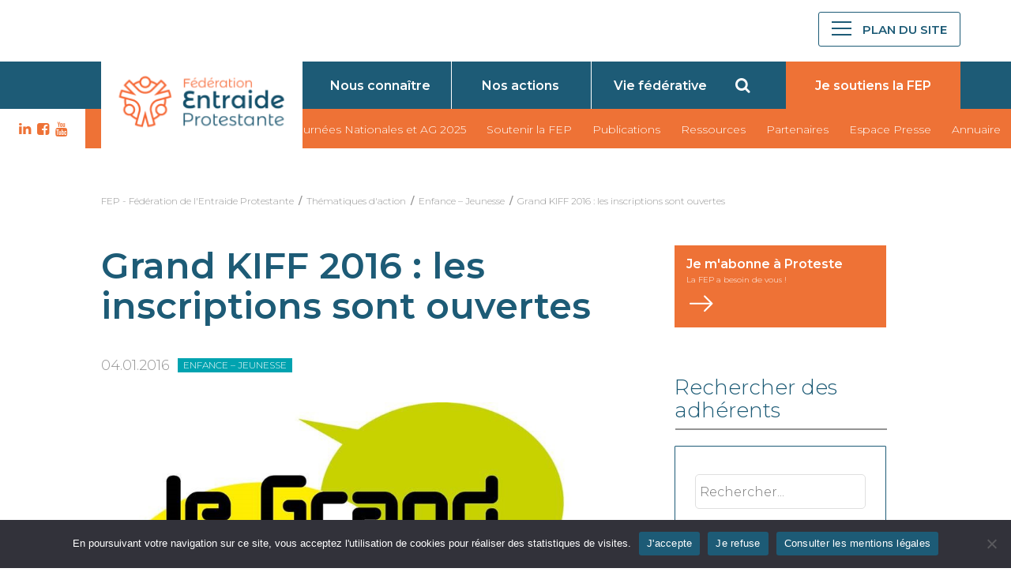

--- FILE ---
content_type: text/html; charset=UTF-8
request_url: https://fep.asso.fr/2016/01/grand-kiff-2016-les-inscriptions-sont-ouvertes/
body_size: 7670
content:
<!doctype html><html class="no-js" lang="fr"><head><meta charset="UTF-8"><meta name="viewport" content="width=device-width,initial-scale=1,user-scalable=yes"><link media="all" href="https://fep.asso.fr/wp-content/cache/autoptimize/css/autoptimize_58ecbcefbaf99bd01c19c97690bcd68a.css" rel="stylesheet"><title>Grand KIFF 2016 : les inscriptions sont ouvertes - FEP - Fédération de l&#039;Entraide Protestante</title><link rel="profile" href="https://gmpg.org/xfn/11"><link rel="pingback" href="https://fep.asso.fr/xmlrpc.php"><meta name="google-site-verification" content="RuY9E0Ut0OVHcr8BX5V4C-kpwBMa4gglQgYqe-BYJaw" /><meta property="og:image" content="https://fep.asso.fr/wp-content/uploads/2016/01/logo_lgk.jpg" /><link rel="shortcut icon" href="https://fep.asso.fr/wp-content/themes/fep/favicon.ico" /><meta name='robots' content='index, follow, max-image-preview:large, max-snippet:-1, max-video-preview:-1' /><link rel="canonical" href="https://fep.asso.fr/2016/01/grand-kiff-2016-les-inscriptions-sont-ouvertes/" /><meta property="og:locale" content="fr_FR" /><meta property="og:type" content="article" /><meta property="og:title" content="Grand KIFF 2016 : les inscriptions sont ouvertes - FEP - Fédération de l&#039;Entraide Protestante" /><meta property="og:description" content="La 3ème édition du Grand KIFF se tiendra à Saint Malo du 24 au 28 juillet 2016. Ouvert à tous dès 15 ans, ce rassemblement national de jeunesse, accueillera 1500 jeunes. Vous pouvez..." /><meta property="og:url" content="https://fep.asso.fr/2016/01/grand-kiff-2016-les-inscriptions-sont-ouvertes/" /><meta property="og:site_name" content="FEP - Fédération de l&#039;Entraide Protestante" /><meta property="article:published_time" content="2016-01-04T14:57:12+00:00" /><meta property="article:modified_time" content="2016-01-04T14:59:23+00:00" /><meta property="og:image" content="https://fep.asso.fr/wp-content/uploads/2016/01/logo_lgk.jpg" /><meta property="og:image:width" content="857" /><meta property="og:image:height" content="626" /><meta property="og:image:type" content="image/jpeg" /><meta name="author" content="Anne VAUBAILLON" /><meta name="twitter:card" content="summary_large_image" /><meta name="twitter:label1" content="Écrit par" /><meta name="twitter:data1" content="Anne VAUBAILLON" /><meta name="twitter:label2" content="Durée de lecture estimée" /><meta name="twitter:data2" content="1 minute" /> <script type="application/ld+json" class="yoast-schema-graph">{"@context":"https://schema.org","@graph":[{"@type":"Article","@id":"https://fep.asso.fr/2016/01/grand-kiff-2016-les-inscriptions-sont-ouvertes/#article","isPartOf":{"@id":"https://fep.asso.fr/2016/01/grand-kiff-2016-les-inscriptions-sont-ouvertes/"},"author":{"name":"Anne VAUBAILLON","@id":"https://fep.asso.fr/#/schema/person/d0295054e6d5876b1206d40cb2e9a466"},"headline":"Grand KIFF 2016 : les inscriptions sont ouvertes","datePublished":"2016-01-04T14:57:12+00:00","dateModified":"2016-01-04T14:59:23+00:00","mainEntityOfPage":{"@id":"https://fep.asso.fr/2016/01/grand-kiff-2016-les-inscriptions-sont-ouvertes/"},"wordCount":211,"publisher":{"@id":"https://fep.asso.fr/#organization"},"image":{"@id":"https://fep.asso.fr/2016/01/grand-kiff-2016-les-inscriptions-sont-ouvertes/#primaryimage"},"thumbnailUrl":"https://fep.asso.fr/wp-content/uploads/2016/01/logo_lgk.jpg","keywords":["diaconie","engagement","entraide protestante","FEP","Grand Kiff","rassemblement jeunesse"],"articleSection":["Enfance – Jeunesse","Thématiques d'action"],"inLanguage":"fr-FR"},{"@type":"WebPage","@id":"https://fep.asso.fr/2016/01/grand-kiff-2016-les-inscriptions-sont-ouvertes/","url":"https://fep.asso.fr/2016/01/grand-kiff-2016-les-inscriptions-sont-ouvertes/","name":"Grand KIFF 2016 : les inscriptions sont ouvertes - FEP - Fédération de l&#039;Entraide Protestante","isPartOf":{"@id":"https://fep.asso.fr/#website"},"primaryImageOfPage":{"@id":"https://fep.asso.fr/2016/01/grand-kiff-2016-les-inscriptions-sont-ouvertes/#primaryimage"},"image":{"@id":"https://fep.asso.fr/2016/01/grand-kiff-2016-les-inscriptions-sont-ouvertes/#primaryimage"},"thumbnailUrl":"https://fep.asso.fr/wp-content/uploads/2016/01/logo_lgk.jpg","datePublished":"2016-01-04T14:57:12+00:00","dateModified":"2016-01-04T14:59:23+00:00","breadcrumb":{"@id":"https://fep.asso.fr/2016/01/grand-kiff-2016-les-inscriptions-sont-ouvertes/#breadcrumb"},"inLanguage":"fr-FR","potentialAction":[{"@type":"ReadAction","target":["https://fep.asso.fr/2016/01/grand-kiff-2016-les-inscriptions-sont-ouvertes/"]}]},{"@type":"ImageObject","inLanguage":"fr-FR","@id":"https://fep.asso.fr/2016/01/grand-kiff-2016-les-inscriptions-sont-ouvertes/#primaryimage","url":"https://fep.asso.fr/wp-content/uploads/2016/01/logo_lgk.jpg","contentUrl":"https://fep.asso.fr/wp-content/uploads/2016/01/logo_lgk.jpg","width":857,"height":626},{"@type":"BreadcrumbList","@id":"https://fep.asso.fr/2016/01/grand-kiff-2016-les-inscriptions-sont-ouvertes/#breadcrumb","itemListElement":[{"@type":"ListItem","position":1,"name":"Home","item":"https://fep.asso.fr/"},{"@type":"ListItem","position":2,"name":"Grand KIFF 2016 : les inscriptions sont ouvertes"}]},{"@type":"WebSite","@id":"https://fep.asso.fr/#website","url":"https://fep.asso.fr/","name":"FEP - Fédération de l&#039;Entraide Protestante","description":"","publisher":{"@id":"https://fep.asso.fr/#organization"},"potentialAction":[{"@type":"SearchAction","target":{"@type":"EntryPoint","urlTemplate":"https://fep.asso.fr/?s={search_term_string}"},"query-input":{"@type":"PropertyValueSpecification","valueRequired":true,"valueName":"search_term_string"}}],"inLanguage":"fr-FR"},{"@type":"Organization","@id":"https://fep.asso.fr/#organization","name":"Fédération d'Entraide Protestante","url":"https://fep.asso.fr/","logo":{"@type":"ImageObject","inLanguage":"fr-FR","@id":"https://fep.asso.fr/#/schema/logo/image/","url":"https://fep.asso.fr/wp-content/uploads/2015/02/logo-FEP-classique.jpg","contentUrl":"https://fep.asso.fr/wp-content/uploads/2015/02/logo-FEP-classique.jpg","width":860,"height":679,"caption":"Fédération d'Entraide Protestante"},"image":{"@id":"https://fep.asso.fr/#/schema/logo/image/"}},{"@type":"Person","@id":"https://fep.asso.fr/#/schema/person/d0295054e6d5876b1206d40cb2e9a466","name":"Anne VAUBAILLON","image":{"@type":"ImageObject","inLanguage":"fr-FR","@id":"https://fep.asso.fr/#/schema/person/image/","url":"https://secure.gravatar.com/avatar/887a4c7aa9fc832cf939b3c0bd8a1e0f0ac31abf54c386aa3fec1c705b6880fc?s=96&d=mm&r=g","contentUrl":"https://secure.gravatar.com/avatar/887a4c7aa9fc832cf939b3c0bd8a1e0f0ac31abf54c386aa3fec1c705b6880fc?s=96&d=mm&r=g","caption":"Anne VAUBAILLON"}}]}</script> <link rel='dns-prefetch' href='//maxcdn.bootstrapcdn.com' /><link rel='stylesheet' id='fontawesome-css' href='//maxcdn.bootstrapcdn.com/font-awesome/4.1.0/css/font-awesome.min.css?ver=4.1.0' type='text/css' media='all' /> <script type="text/javascript" id="cookie-notice-front-js-before">var cnArgs = {"ajaxUrl":"https:\/\/fep.asso.fr\/wp-admin\/admin-ajax.php","nonce":"5f80bfb987","hideEffect":"slide","position":"bottom","onScroll":false,"onScrollOffset":200,"onClick":false,"cookieName":"cookie_notice_accepted","cookieTime":31536000,"cookieTimeRejected":2592000,"globalCookie":false,"redirection":false,"cache":false,"revokeCookies":false,"revokeCookiesOpt":"automatic"};</script> <script type="text/javascript" src="https://fep.asso.fr/wp-includes/js/jquery/jquery.min.js?ver=3.7.1" id="jquery-core-js"></script> <link rel="https://api.w.org/" href="https://fep.asso.fr/wp-json/" /><link rel="alternate" title="JSON" type="application/json" href="https://fep.asso.fr/wp-json/wp/v2/posts/6256" /><link rel="EditURI" type="application/rsd+xml" title="RSD" href="https://fep.asso.fr/xmlrpc.php?rsd" /><link rel="alternate" title="oEmbed (JSON)" type="application/json+oembed" href="https://fep.asso.fr/wp-json/oembed/1.0/embed?url=https%3A%2F%2Ffep.asso.fr%2F2016%2F01%2Fgrand-kiff-2016-les-inscriptions-sont-ouvertes%2F" /><link rel="alternate" title="oEmbed (XML)" type="text/xml+oembed" href="https://fep.asso.fr/wp-json/oembed/1.0/embed?url=https%3A%2F%2Ffep.asso.fr%2F2016%2F01%2Fgrand-kiff-2016-les-inscriptions-sont-ouvertes%2F&#038;format=xml" />  <script src="https://fep.asso.fr/wp-content/cache/autoptimize/js/autoptimize_10c2edf6fd9763f75d7a90c7869938a1.js"></script></head><body data-rsssl=1><div id="fb-root"></div><header class="main-header"><div class=" top-level-1-box"><div class="top-level-1 clearfix"><div class="nav-box"><div class="logo-box"> <a href="https://fep.asso.fr/" rel="home"> <img class="logo" src="https://fep.asso.fr/wp-content/themes/fep/images/logo-fep-2022.png" alt="Logo Fédération de l\'Entraide Protestante" /> </a></div></div><div class="social-menu"><div class="menu-social-menu-container"><ul id="menu-social-menu" class="social-menu-list"><li id="menu-item-20873" class="fa fa-linkedin menu-item menu-item-type-custom menu-item-object-custom menu-item-20873"><a target="_blank" href="https://www.linkedin.com/company/f%C3%A9d%C3%A9ration-de-l-entraide-protestante/">LK</a></li><li id="menu-item-10150" class="fa fa-facebook-square menu-item menu-item-type-custom menu-item-object-custom menu-item-10150"><a target="_blank" href="https://www.facebook.com/pages/F%C3%A9d%C3%A9ration-de-lEntraide-Protestante-FEP/376624099031083">FB</a></li><li id="menu-item-10152" class="fa fa-youtube menu-item menu-item-type-custom menu-item-object-custom menu-item-10152"><a target="_blank" href="https://www.youtube.com/user/FEP46/feed">YT</a></li></ul></div></div><div class="burger-menu"> <a href="#" title="menu" id="menu-btn"><div id="menu-burger"><span class="dash"></span></div> <span class="menu-label">Plan du site</span> </a></div></div></div><div class=" top-level-2-box"><div class="top-level-2 clearfix"><div class="small-menu-box"><div class="swiper-container swiper-container-mob"><div class="small-menu swiper-wrapper"><div class="menu-menu-principal-container"><ul id="menu-menu-principal" class="primary-nav-menu"><li id="menu-item-30" class="menu-item menu-item-type-post_type menu-item-object-page menu-item-30"><a href="https://fep.asso.fr/qui-sommes-nous/">Nous connaître</a></li><li id="menu-item-10280" class="menu-item menu-item-type-post_type menu-item-object-page menu-item-10280"><a href="https://fep.asso.fr/nos-actions/">Nos actions</a></li><li id="menu-item-729" class="menu-item menu-item-type-post_type menu-item-object-page menu-item-729"><a href="https://fep.asso.fr/vie-federative/">Vie fédérative</a></li></ul></div></div><div class="slide-pagination"></div></div><div class="right-box"><div class="search-box"> <i class="open-search-form fa fa-search" id="header-search"></i></div><div class="donate-link"> <a href="https://donner.fondationduprotestantisme.org/donFEP/~mon-don" title="Je soutiens la FEP"><span>Je soutiens la FEP</span></a></div> <a class="donate-link-sticky" style="display: none;" href="https://donner.fondationduprotestantisme.org/donFEP/~mon-don" title="Je soutiens la FEP"><span>Je soutiens la FEP</span></a></div></div></div></div><div class=" top-level-3-box"><div class="top-level-3 clearfix"><div class="left-white-box"><div class="social-menu"><div class="menu-social-menu-container"><ul id="menu-social-menu-1" class="social-menu-list"><li class="fa fa-linkedin menu-item menu-item-type-custom menu-item-object-custom menu-item-20873"><a target="_blank" href="https://www.linkedin.com/company/f%C3%A9d%C3%A9ration-de-l-entraide-protestante/">LK</a></li><li class="fa fa-facebook-square menu-item menu-item-type-custom menu-item-object-custom menu-item-10150"><a target="_blank" href="https://www.facebook.com/pages/F%C3%A9d%C3%A9ration-de-lEntraide-Protestante-FEP/376624099031083">FB</a></li><li class="fa fa-youtube menu-item menu-item-type-custom menu-item-object-custom menu-item-10152"><a target="_blank" href="https://www.youtube.com/user/FEP46/feed">YT</a></li></ul></div></div></div><div class="menu-menu-secondaire-container"><ul id="menu-menu-secondaire" class="top-menu-box"><li id="menu-item-24734" class="menu-item menu-item-type-post_type menu-item-object-post menu-item-24734"><a href="https://fep.asso.fr/2025/04/journees-nationales-de-la-fep-12-13-juin-2025/">Journées Nationales et AG 2025</a></li><li id="menu-item-22669" class="menu-item menu-item-type-post_type menu-item-object-page menu-item-22669"><a href="https://fep.asso.fr/soutenir-la-fep/">Soutenir la FEP</a></li><li id="menu-item-10076" class="menu-item menu-item-type-post_type menu-item-object-page menu-item-10076"><a href="https://fep.asso.fr/publications/presentation-proteste/">Publications</a></li><li id="menu-item-24345" class="menu-item menu-item-type-post_type menu-item-object-page menu-item-24345"><a href="https://fep.asso.fr/la-fep-vous-met-a-disposition/">Ressources</a></li><li id="menu-item-10074" class="menu-item menu-item-type-post_type menu-item-object-page menu-item-10074"><a href="https://fep.asso.fr/qui-sommes-nous/partenaires/">Partenaires</a></li><li id="menu-item-10075" class="menu-item menu-item-type-post_type menu-item-object-page menu-item-10075"><a href="https://fep.asso.fr/espace-presse/">Espace Presse</a></li><li id="menu-item-11207" class="menu-item menu-item-type-post_type menu-item-object-page menu-item-11207"><a href="https://fep.asso.fr/les-membres/">Annuaire</a></li></ul></div></div></div></header><nav id="navigation-box"><div class="container clearfix"> <span class="navigation-label">Navigation</span> <span class="close">&times;</span><div class="menu-mega-menu-container"><ul id="menu-mega-menu" class="mega-nav-menu"><li id="menu-item-10115" class="menu-item menu-item-type-post_type menu-item-object-page menu-item-has-children menu-item-10115"><a href="https://fep.asso.fr/qui-sommes-nous/">La FEP</a><ul class="sub-menu"><li id="menu-item-25581" class="menu-item menu-item-type-post_type menu-item-object-page menu-item-25581"><a href="https://fep.asso.fr/qui-sommes-nous/espace-reserve-ca/">Espace réservé Conseil d&rsquo;Administration</a></li><li id="menu-item-13867" class="menu-item menu-item-type-post_type menu-item-object-page menu-item-13867"><a href="https://fep.asso.fr/qui-sommes-nous/historique/">Historique</a></li><li id="menu-item-13865" class="menu-item menu-item-type-post_type menu-item-object-page menu-item-13865"><a href="https://fep.asso.fr/qui-sommes-nous/organisation/">Organisation</a></li><li id="menu-item-13894" class="menu-item menu-item-type-post_type menu-item-object-page menu-item-13894"><a href="https://fep.asso.fr/qui-sommes-nous/lequipe/">L’équipe</a></li><li id="menu-item-10149" class="menu-item menu-item-type-post_type menu-item-object-page menu-item-10149"><a href="https://fep.asso.fr/qui-sommes-nous/partenaires/">Partenaires</a></li><li id="menu-item-13866" class="menu-item menu-item-type-post_type menu-item-object-page menu-item-13866"><a href="https://fep.asso.fr/qui-sommes-nous/charte/">Notre charte</a></li><li id="menu-item-10142" class="menu-item menu-item-type-post_type menu-item-object-page menu-item-10142"><a href="https://fep.asso.fr/contact/">Contact</a></li></ul></li><li id="menu-item-15885" class="menu-item menu-item-type-custom menu-item-object-custom menu-item-has-children menu-item-15885"><a href="https://fep.asso.fr/nos-actions/">Nos actions</a><ul class="sub-menu"><li id="menu-item-10301" class="menu-item menu-item-type-post_type menu-item-object-page menu-item-10301"><a href="https://fep.asso.fr/nos-actions/accueil-de-letranger/">Accueil de l’étranger</a></li><li id="menu-item-10317" class="menu-item menu-item-type-post_type menu-item-object-page menu-item-10317"><a href="https://fep.asso.fr/nos-actions/enfance-jeunesse/">Enfance et jeunesse</a></li><li id="menu-item-10318" class="menu-item menu-item-type-post_type menu-item-object-page menu-item-10318"><a href="https://fep.asso.fr/nos-actions/entraide/">Entraides</a></li><li id="menu-item-10320" class="menu-item menu-item-type-post_type menu-item-object-page menu-item-10320"><a href="https://fep.asso.fr/nos-actions/handicap/">Handicap</a></li><li id="menu-item-10321" class="menu-item menu-item-type-post_type menu-item-object-page menu-item-10321"><a href="https://fep.asso.fr/nos-actions/lutte-contre-exclusions/">Lutte contre les exclusions</a></li><li id="menu-item-10316" class="menu-item menu-item-type-post_type menu-item-object-page menu-item-10316"><a href="https://fep.asso.fr/nos-actions/personnes-agees/">Personnes âgées</a></li><li id="menu-item-10319" class="menu-item menu-item-type-post_type menu-item-object-page menu-item-10319"><a href="https://fep.asso.fr/nos-actions/sante/">Santé</a></li></ul></li><li id="menu-item-15883" class="menu-item menu-item-type-custom menu-item-object-custom menu-item-has-children menu-item-15883"><a href="https://fep.asso.fr/vie-federative">La vie fédérative</a><ul class="sub-menu"><li id="menu-item-15887" class="menu-item menu-item-type-custom menu-item-object-custom menu-item-15887"><a href="https://fep.asso.fr/les-membres/">Annuaire des membres</a></li><li id="menu-item-10476" class="menu-item menu-item-type-post_type menu-item-object-page menu-item-10476"><a href="https://fep.asso.fr/fep-arc-mediterraneen/">FEP Arc Méditerranéen</a></li><li id="menu-item-11202" class="menu-item menu-item-type-post_type menu-item-object-page menu-item-11202"><a href="https://fep.asso.fr/fep-grand-est/">FEP Grand Est</a></li><li id="menu-item-10478" class="menu-item menu-item-type-post_type menu-item-object-page menu-item-10478"><a href="https://fep.asso.fr/fep-grand-ouest/">FEP Grand Ouest</a></li><li id="menu-item-10479" class="menu-item menu-item-type-post_type menu-item-object-page menu-item-10479"><a href="https://fep.asso.fr/fep-nord-normandie-ile-de-france/">FEP Nord, Normandie, Ile-de-France</a></li><li id="menu-item-10480" class="menu-item menu-item-type-post_type menu-item-object-page menu-item-10480"><a href="https://fep.asso.fr/fep-rhone-alpes-auvergne-bourgogne/">FEP Rhône Alpes, Auvergne, Bourgogne</a></li><li id="menu-item-10481" class="menu-item menu-item-type-post_type menu-item-object-page menu-item-10481"><a href="https://fep.asso.fr/fep-sud-ouest/">FEP Sud-Ouest</a></li></ul></li><li id="menu-item-11261" class="menu-item menu-item-type-post_type menu-item-object-page menu-item-has-children menu-item-11261"><a href="https://fep.asso.fr/publications/">Publications</a><ul class="sub-menu"><li id="menu-item-13875" class="menu-item menu-item-type-post_type menu-item-object-page menu-item-13875"><a href="https://fep.asso.fr/publications/rapport-dactivite/">Rapports d’activités</a></li><li id="menu-item-23261" class="menu-item menu-item-type-post_type menu-item-object-page menu-item-23261"><a href="https://fep.asso.fr/rapports-moral/">Rapport moral</a></li><li id="menu-item-23262" class="menu-item menu-item-type-post_type menu-item-object-page menu-item-23262"><a href="https://fep.asso.fr/elements-financiers/">Éléments financiers</a></li><li id="menu-item-23263" class="menu-item menu-item-type-post_type menu-item-object-page menu-item-23263"><a href="https://fep.asso.fr/?page_id=23256">Documents Assemblée générale</a></li><li id="menu-item-10144" class="menu-item menu-item-type-post_type menu-item-object-page menu-item-10144"><a href="https://fep.asso.fr/publications/presentation-proteste/">La revue Proteste</a></li><li id="menu-item-13873" class="menu-item menu-item-type-post_type menu-item-object-page menu-item-13873"><a href="https://fep.asso.fr/pourquoi-sabonner-a-proteste/">Pourquoi s’abonner à Proteste?</a></li><li id="menu-item-16408" class="menu-item menu-item-type-post_type menu-item-object-page menu-item-16408"><a href="https://fep.asso.fr/magazine-proteste/">Retrouvez les anciens numéros de Proteste</a></li><li id="menu-item-16407" class="menu-item menu-item-type-post_type menu-item-object-page menu-item-16407"><a href="https://fep.asso.fr/publications/la-boussole/">La Boussole</a></li><li id="menu-item-13874" class="menu-item menu-item-type-post_type menu-item-object-page menu-item-13874"><a href="https://fep.asso.fr/publications/guides-et-outils/">Guides et mémos</a></li><li id="menu-item-15886" class="menu-item menu-item-type-post_type menu-item-object-page menu-item-15886"><a href="https://fep.asso.fr/?page_id=3734">Boîte à outils</a></li></ul></li><li id="menu-item-10146" class="menu-item menu-item-type-post_type menu-item-object-page menu-item-has-children menu-item-10146"><a href="https://fep.asso.fr/espace-presse/">Espace Presse</a><ul class="sub-menu"><li id="menu-item-13878" class="menu-item menu-item-type-custom menu-item-object-custom menu-item-13878"><a href="/rechercher/?search_query=&#038;tax_category%5B%5D=communique-de-presse&#038;ptype%5B%5D=post&#038;wpas_id=global-search&#038;wpas_submit=1">Communiqués de presse</a></li><li id="menu-item-13880" class="menu-item menu-item-type-post_type menu-item-object-page menu-item-13880"><a href="https://fep.asso.fr/contact/">Contact</a></li></ul></li><li id="menu-item-13885" class="donate-link menu-item menu-item-type-post_type menu-item-object-page menu-item-13885"><a href="https://fep.asso.fr/soutenir-la-fep/">Soutenir la FEP</a></li></ul></div><div class="margin-top-60"></div><div class="nav-copyright">© Fédération d'Entraide Protestante 2026</div></nav><div id="search-modal" class="modal"><div class="modal-content"> <span class="close">&times;</span><form id="wp-advanced-search" name="wp-advanced-search"
 class="wp-advanced-search"
 method="GET" action="https://fep.asso.fr/rechercher"><div id="wpas-search_query"  class="wpas-search_query wpas-search-field wpas-field"><input type="text" id="search_query" class="wpas-text " value="" name="search_query" placeholder="Votre recherche..." ></div><div id="wpas-submit"  class="wpas-submit wpas-submit-field wpas-field"><input type="submit" class="wpas-submit button" value="Rechercher" ></div><input type="hidden" id="wpas-id" name="wpas_id" value="global-simple-search"><input type="hidden" name="wpas_submit" value="1"></form></div></div><div id="sousheader"><div class="fildariane container fildariane-nothome"> <span typeof="v:Breadcrumb"><a rel="v:url" property="v:title" title="Aller à FEP - Fédération de l&#039;Entraide Protestante." href="https://fep.asso.fr" class="home">FEP - Fédération de l&#039;Entraide Protestante</a></span>&nbsp;&nbsp;/&nbsp;&nbsp;<span typeof="v:Breadcrumb"><a rel="v:url" property="v:title" title="Go to the Thématiques d&#039;action category archives." href="https://fep.asso.fr/category/thematiques/" class="taxonomy category">Thématiques d'action</a></span>&nbsp;&nbsp;/&nbsp;&nbsp;<span typeof="v:Breadcrumb"><a rel="v:url" property="v:title" title="Go to the Enfance – Jeunesse category archives." href="https://fep.asso.fr/category/thematiques/enfance-jeunesse/" class="taxonomy category">Enfance – Jeunesse</a></span>&nbsp;&nbsp;/&nbsp;&nbsp;<span typeof="v:Breadcrumb"><a rel="v:url" property="v:title" title="Go to Grand KIFF 2016 : les inscriptions sont ouvertes." href="https://fep.asso.fr/2016/01/grand-kiff-2016-les-inscriptions-sont-ouvertes/" class="post post-post current-item">Grand KIFF 2016 : les inscriptions sont ouvertes</a></span></div></div><main id="main" class="main-content main"><div class="container margin-top-50"><div class="item-news"><div class="row two-in-row"><div class="row-item item-very-big"><h1>Grand KIFF 2016 : les inscriptions sont ouvertes</h1><article class="article-item"><div class="article-header"><div class="article-date">04.01.2016</div><div class="theme enfance-jeunesse"><span>Enfance – Jeunesse</span></div></div><div class="img-wrap"> <img width="857" height="626" src="https://fep.asso.fr/wp-content/uploads/2016/01/logo_lgk.jpg" class="attachment-news-head size-news-head wp-post-image" alt="" decoding="async" srcset="https://fep.asso.fr/wp-content/uploads/2016/01/logo_lgk.jpg 857w, https://fep.asso.fr/wp-content/uploads/2016/01/logo_lgk-300x219.jpg 300w" sizes="(max-width: 857px) 100vw, 857px" /></div><div class="d-mobile-only margin-top-30"> <a href="https://fep.asso.fr/publications/presentation-proteste/pourquoi-sabonner-a-proteste/" class="cta-news thematique-action ?>"><div class="cta-news-title"> Je m'abonne à Proteste</div><div class="cta-news-text"> La FEP a besoin de vous !</div> </a></div><div class="article-body margin-top-60"><p><strong>La 3ème édition du Grand KIFF se tiendra à Saint Malo du 24 au 28 juillet 2016. Ouvert à tous dès 15 ans, ce rassemblement national de jeunesse, accueillera 1500 jeunes. Vous pouvez vous inscrire dès à présent. </strong></p><p><strong><a href="https://www.fep.asso.fr/wp-content/uploads/2016/01/logo_lgk.jpg"><img class="wp-image-6263 aligncenter" src="https://www.fep.asso.fr/wp-content/uploads/2016/01/logo_lgk.jpg" alt="logo_lgk" width="394" height="275" /></a></strong></p><p><strong>Une dynamique pour les 15-20 ans</strong><br /> Les 15-20 ans sont appelés à vivre l’évènement Grand KIFF 2016 autour de ces paroles de Jésus, fil rouge du rassemblement : « <em>Et vous, qui dites-vous que je suis ?</em> ». Le programme de ces 5 jours les rendra pleinement « acteur » des différents temps proposés afin de dire et vivre leur foi en rencontrant différents témoins lors d’une après-midi aux 100 témoins. Ils pourront ainsi vivre et dire ensemble progressivement leur foi, passer du témoignage individuel à un témoignage collectif avec les temps cultuels, un festival des créations ou encore un grand jeu pour exprimer leurs thèses pour 2017.</p><p><a href="https://www.eglise-protestante-unie.fr/fiche/je-m-inscris-au-grand-kiff-de-saint-malo-7964" target="_blank">&gt; Je m'inscris au Grand KIFF</a></p><p>&nbsp;</p><p><strong>Une dynamique pour les 18-30 ans</strong><br /> La nouveauté de l’édition 2016 est d’inviter les 18-30 ans à être des « serviteurs » du rassemblement avec une quinzaine de camps thématiques du Grand KIFF 2016 qui débuteront à partir du 17 juillet 2016.</p><p><a href="https://www.weezevent.com/alter-kiff" target="_blank">&gt; Je m'inscris à l'Alter' KIFF</a></p><p><a href="https://www.eglise-protestante-unie.fr/prod/file/epudf/upload/nation/jeunesse/flyer_alter_kiff2016.pdf" target="_blank">&gt; Je télécharge le flyer</a></p><p><a href="https://www.fep.asso.fr/wp-content/uploads/2016/01/Alter-Kiff.png"><img class="alignnone size-full wp-image-6257" src="https://www.fep.asso.fr/wp-content/uploads/2016/01/Alter-Kiff.png" alt="Alter Kiff" width="1077" height="758" /></a></p><p>&nbsp;</p></div><div class="article-tags">Tags :<div class="theme"><span>#diaconie</span></div><div class="theme"><span>#engagement</span></div><div class="theme"><span>#entraide protestante</span></div><div class="theme"><span>#FEP</span></div><div class="theme"><span>#Grand Kiff</span></div><div class="theme"><span>#rassemblement jeunesse</span></div></div></article></div><div class="row-item item-very-small d-exclude-mobile"> <a href="https://fep.asso.fr/publications/presentation-proteste/pourquoi-sabonner-a-proteste/" class="cta-news thematique-action ?>"><div class="cta-news-title"> Je m'abonne à Proteste</div><div class="cta-news-text"> La FEP a besoin de vous !</div> </a><div class="ms-adherents-search"><h3 class="bottom-line    first">Rechercher des adhérents</h3><form id="wp-advanced-search" name="wp-advanced-search"
 class="wp-advanced-search"
 method="GET" action="https://fep.asso.fr/les-membres"><div class="search-block"><div id="wpas-search_query"  class="wpas-search_query wpas-search-field wpas-field"><input type="text" id="search_query" class="wpas-text " value="" name="search_query" placeholder="Rechercher..." ></div><div id="wpas-submit"  class="wpas-submit wpas-submit-field wpas-field"><input type="submit" class="wpas-submit button" value="Rechercher" ></div><div id="wpas-html"  class="wpas-html wpas-html-field wpas-field"></div></div><input type="hidden" id="wpas-id" name="wpas_id" value="annuaire-search-simple"><input type="hidden" name="wpas_submit" value="1"></form></div><div class="agenda-container "><h3 class="bottom-line">Agenda & formations</h3><article class="article-item article-vertical"><div class="article-body"> <span class="article-header bold600"> 23.01.2026&nbsp; </span> <span class=""> </span><h4> <a href="https://fep.asso.fr/evenements/rentree-des-maisons-protestantes-de-france/"> Rentrée des Maisons Protestantes en France </a></h4> <a href="https://fep.asso.fr/evenements/rentree-des-maisons-protestantes-de-france/" class="more-link">Plus d'infos</a></div></article><article class="article-item article-vertical"><div class="article-body"> <span class="article-header bold600"> 03.02.2026&nbsp; </span> <span class=""> </span><h4> <a href="https://fep.asso.fr/evenements/webinaire-la-nouvelle-procedure-de-signalement-des-evenements-indesirables-graves/"> Webinaire : la nouvelle procédure de signalement des événements indésirables graves </a></h4> <a href="https://fep.asso.fr/evenements/webinaire-la-nouvelle-procedure-de-signalement-des-evenements-indesirables-graves/" class="more-link">Plus d'infos</a></div></article><article class="article-item article-vertical"><div class="article-body"> <span class="article-header bold600"> 05.02.2026&nbsp; </span> <span class=""> </span><h4> <a href="https://fep.asso.fr/evenements/journee-du-cercle-des-communicants/"> Journée du cercle des communicants </a></h4> <a href="https://fep.asso.fr/evenements/journee-du-cercle-des-communicants/" class="more-link">Plus d'infos</a></div></article> <a href="/agenda" class="more-link big-link">Voir l'agenda ></a></div></div></div></div> <br> <br><div class="container margin-top-100"><h3 class="bottom-line">Pour aller plus loin</h3><div class="list-news list-news-horizontal"><div class="row two-in-row"><div class="row-item"><article class="article-item article-horizontal"><div class="article-header"><div class="article-date">22.05.2025</div><div class="theme enfance-jeunesse"><span>Enfance – Jeunesse</span></div></div><div class="img-wrap"> <a href="https://fep.asso.fr/2025/05/replay-rencontre-du-cercle-enfance-jeunesse-besoins-fondamentaux-de-lenfant/"> <img width="120" height="120" src="https://fep.asso.fr/wp-content/uploads/2025/05/youtube-et-invitations-2-Enfance-Jeunesse-120x120.jpeg" class="attachment-news-square size-news-square wp-post-image" alt="" sizes="(max-width: 540px) 768px, 135px" decoding="async" srcset="https://fep.asso.fr/wp-content/uploads/2025/05/youtube-et-invitations-2-Enfance-Jeunesse-120x120.jpeg 120w, https://fep.asso.fr/wp-content/uploads/2025/05/youtube-et-invitations-2-Enfance-Jeunesse-150x150.jpeg 150w, https://fep.asso.fr/wp-content/uploads/2025/05/youtube-et-invitations-2-Enfance-Jeunesse-600x600.jpeg 600w" /> </a></div><div class="article-body"><h3> <a href="https://fep.asso.fr/2025/05/replay-rencontre-du-cercle-enfance-jeunesse-besoins-fondamentaux-de-lenfant//"> Replay Rencontre du Cercle Enfance Jeunesse &#8211; Besoins fondamentaux de l&rsquo;enfant </a></h3> <a href="https://fep.asso.fr/2025/05/replay-rencontre-du-cercle-enfance-jeunesse-besoins-fondamentaux-de-lenfant/" class="more-link">Lire l'article</a></div></article></div><div class="row-item"><article class="article-item article-horizontal"><div class="article-header"><div class="article-date">10.05.2025</div><div class="theme communique-de-presse"><span>Communiqué</span></div><div class="theme enfance-jeunesse"><span>Enfance – Jeunesse</span></div></div><div class="img-wrap"> <a href="https://fep.asso.fr/2025/05/mobilisation-le-15-mai-pour-la-defense-des-droits-de-lenfant-a-lappel-du-collectif-les-400-000/"> <img width="120" height="120" src="https://fep.asso.fr/wp-content/uploads/2025/04/carteDeFrance.DphY-3pU_M03sM-120x120.webp" class="attachment-news-square size-news-square wp-post-image" alt="" sizes="(max-width: 540px) 768px, 135px" decoding="async" srcset="https://fep.asso.fr/wp-content/uploads/2025/04/carteDeFrance.DphY-3pU_M03sM-120x120.webp 120w, https://fep.asso.fr/wp-content/uploads/2025/04/carteDeFrance.DphY-3pU_M03sM-150x150.webp 150w, https://fep.asso.fr/wp-content/uploads/2025/04/carteDeFrance.DphY-3pU_M03sM-600x600.webp 600w" /> </a></div><div class="article-body"><h3> <a href="https://fep.asso.fr/2025/05/mobilisation-le-15-mai-pour-la-defense-des-droits-de-lenfant-a-lappel-du-collectif-les-400-000//"> Mobilisation le 15 mai pour la défense des droits de l&rsquo;enfant à l&rsquo;appel du c... </a></h3> <a href="https://fep.asso.fr/2025/05/mobilisation-le-15-mai-pour-la-defense-des-droits-de-lenfant-a-lappel-du-collectif-les-400-000/" class="more-link">Lire l'article</a></div></article></div></div> <a class="more-link big-link" href="/rechercher/?search_query=&ptype[]=post"">Voir toutes les actualités ></a></div></div></div></main><div class="pre-footer-menu"><div class="container"><div class="pre-footer-menu-container"></div></div></div><footer><div class="container"><div class="menu-petit-footer-container"><ul id="menu-petit-footer" class="bottom-menu"><li id="menu-item-10456" class="menu-item menu-item-type-post_type menu-item-object-page menu-item-10456"><a href="https://fep.asso.fr/contact/">Contact</a></li><li id="menu-item-10457" class="menu-item menu-item-type-post_type menu-item-object-page menu-item-10457"><a href="https://fep.asso.fr/espace-presse/">Espace Presse</a></li><li id="menu-item-10458" class="menu-item menu-item-type-post_type menu-item-object-page menu-item-10458"><a href="https://fep.asso.fr/mentions-legales/">Mentions légales</a></li></ul></div><div class="menu-social-menu-container"><ul id="menu-social-menu-2" class="social-menu-list"><li class="fa fa-linkedin menu-item menu-item-type-custom menu-item-object-custom menu-item-20873"><a target="_blank" href="https://www.linkedin.com/company/f%C3%A9d%C3%A9ration-de-l-entraide-protestante/">LK</a></li><li class="fa fa-facebook-square menu-item menu-item-type-custom menu-item-object-custom menu-item-10150"><a target="_blank" href="https://www.facebook.com/pages/F%C3%A9d%C3%A9ration-de-lEntraide-Protestante-FEP/376624099031083">FB</a></li><li class="fa fa-youtube menu-item menu-item-type-custom menu-item-object-custom menu-item-10152"><a target="_blank" href="https://www.youtube.com/user/FEP46/feed">YT</a></li></ul></div><div class="copyright"></div></div></footer> <script type="speculationrules">{"prefetch":[{"source":"document","where":{"and":[{"href_matches":"\/*"},{"not":{"href_matches":["\/wp-*.php","\/wp-admin\/*","\/wp-content\/uploads\/*","\/wp-content\/*","\/wp-content\/plugins\/*","\/wp-content\/themes\/fep\/*","\/*\\?(.+)"]}},{"not":{"selector_matches":"a[rel~=\"nofollow\"]"}},{"not":{"selector_matches":".no-prefetch, .no-prefetch a"}}]},"eagerness":"conservative"}]}</script> <div id="cookie-notice" role="dialog" class="cookie-notice-hidden cookie-revoke-hidden cn-position-bottom" aria-label="Cookie Notice" style="background-color: rgba(50,50,58,1);"><div class="cookie-notice-container" style="color: #fff"><span id="cn-notice-text" class="cn-text-container">En poursuivant votre navigation sur ce site, vous acceptez l'utilisation de cookies pour réaliser des statistiques de visites.</span><span id="cn-notice-buttons" class="cn-buttons-container"><button id="cn-accept-cookie" data-cookie-set="accept" class="cn-set-cookie cn-button" aria-label="J&#039;accepte" style="background-color: #1d5b76">J&#039;accepte</button><button id="cn-refuse-cookie" data-cookie-set="refuse" class="cn-set-cookie cn-button" aria-label="Je refuse" style="background-color: #1d5b76">Je refuse</button><button data-link-url="https://fep.asso.fr/mentions-legales/" data-link-target="_blank" id="cn-more-info" class="cn-more-info cn-button" aria-label="Consulter les mentions légales" style="background-color: #1d5b76">Consulter les mentions légales</button></span><button type="button" id="cn-close-notice" data-cookie-set="accept" class="cn-close-icon" aria-label="Je refuse"></button></div></div></body></html>

--- FILE ---
content_type: image/svg+xml
request_url: https://fep.asso.fr/wp-content/themes/fep/dist/right-arrow-orange.svg
body_size: 144
content:
<?xml version="1.0" encoding="iso-8859-1"?>
<svg version="1.1" id="fep" xmlns="http://www.w3.org/2000/svg" xmlns:xlink="http://www.w3.org/1999/xlink" x="0px" y="0px"
	 viewBox="0 0 32 32" style="enable-background:new 0 0 32 32;" xml:space="preserve">
<path style="fill:#FD7F01;" d="M21.205,5.007c-0.429-0.444-1.143-0.444-1.587,0c-0.429,0.429-0.429,1.143,0,1.571l8.047,8.047H1.111
	C0.492,14.626,0,15.118,0,15.737c0,0.619,0.492,1.127,1.111,1.127h26.554l-8.047,8.032c-0.429,0.444-0.429,1.159,0,1.587
	c0.444,0.444,1.159,0.444,1.587,0l9.952-9.952c0.444-0.429,0.444-1.143,0-1.571L21.205,5.007z"/>
</svg>
